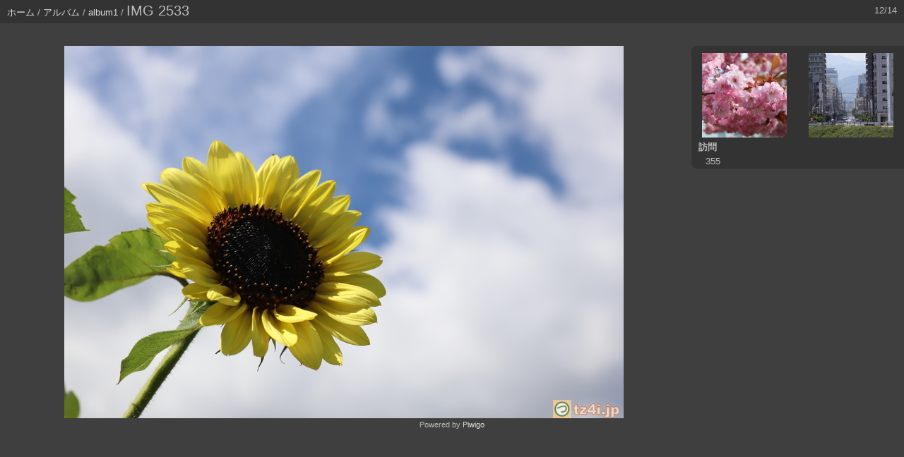

--- FILE ---
content_type: text/html; charset=utf-8
request_url: https://www.tz4i.jp/picture.php?/3/category/1
body_size: 1817
content:
<!DOCTYPE html>
<html lang=ja dir=ltr>
<head>
<title>IMG 2533</title>
<link rel="shortcut icon" type="image/x-icon" href="./local/favicon.ico">
<link rel="stylesheet" type="text/css" href="themes/modus/css/open-sans/open-sans.css"> <link rel="stylesheet" type="text/css" href="_data/combined/1ccbhhd.css"><link rel=canonical href="picture.php?/3">
<meta name=viewport content="width=device-width,initial-scale=1">
<script>if(document.documentElement.offsetWidth>1270)document.documentElement.className='wide'</script>
<meta property="og:type" content="website" />
<meta property="og:site_name" content="tz4i.jp" />
<meta property="og:title" content="tz4i.jp" />
<meta property="og:locale" content="ja_JP" />
<meta property="og:image" content="https://www.tz4i.jp/og_img.png">
<meta name="description" content="tz4i.jp - Welcome to my Photo Gallery. Please take a look at the natural scenery of Hokkaido." />
<link rel="apple-touch-icon" href="/apple-touch-icon.png" />

<!-- Google tag (gtag.js) -->
<script async src="https://www.googletagmanager.com/gtag/js?id=G-HQMMEK21HW"></script>
<script>
  window.dataLayer = window.dataLayer || [];
  function gtag(){dataLayer.push(arguments);}
  gtag('js', new Date());

  gtag('config', 'G-HQMMEK21HW');
</script>
<script async src="https://pagead2.googlesyndication.com/pagead/js/adsbygoogle.js?client=ca-pub-0862865606744235"
     crossorigin="anonymous"></script>
<meta name="google-adsense-account" content="ca-pub-0862865606744235">

<meta name="generator" content="Piwigo (aka PWG), see piwigo.org">

<meta name="description" content="IMG 2533 - IMG_2533.JPG">


</head>

<body id=thePicturePage class="section-categories category-1 image-3 " data-infos='{"section":"categories","category_id":"1","image_id":"3"}'>

<div id="content">



<div class=titrePage id=imageHeaderBar><div class="imageNumber">12/14</div>
	<div class="browsePath">
		<a href="/">ホーム</a> / <a href="index.php?/categories">アルバム</a> / <a href="index.php?/category/1">album1</a><span class="browsePathSeparator"> / </span><h2>IMG 2533</h2>
	</div>
</div>

<div id="imageToolBar">

<div class="navigationButtons">
</div>

<div class=actionButtonsWrapper><a id=imageActionsSwitch class=pwg-button><span class="pwg-icon pwg-icon-ellipsis"></span></a><div class="actionButtons">
</div></div>
</div>
<div id="theImageAndInfos">
<div id="theImage">


<noscript><img src="_data/i/upload/2023/11/17/20231117205251-b4ee6756-me.jpg" width="792" height="528" alt="IMG_2533.JPG" id="theMainImage" usemap="#mapmedium" title="IMG 2533 - IMG_2533.JPG" itemprop=contentURL></noscript>

  <img class="file-ext-jpg path-ext-jpg" src="_data/i/upload/2023/11/17/20231117205251-b4ee6756-me.jpg"width="792" height="528" alt="IMG_2533.JPG" id="theMainImage" usemap="#mapmedium" title="IMG 2533 - IMG_2533.JPG">
  

<map name="mapmedium"><area shape=rect coords="0,0,198,528" href="picture.php?/5/category/1" title="前へ : IMG 3126" alt="IMG 3126"><area shape=rect coords="198,0,591,132" href="index.php?/category/1" title="サムネイル" alt="サムネイル"><area shape=rect coords="595,0,792,528" href="picture.php?/2/category/1" title="次へ : IMG 1340" alt="IMG 1340"></map>


</div><div id="infoSwitcher"></div><div id="imageInfos">
	<div class="navThumbs">
			<a class="navThumb" id="linkPrev" href="picture.php?/5/category/1" title="前へ : IMG 3126" rel="prev">
				<span class="thumbHover prevThumbHover"></span>
        <img class="" src="_data/i/upload/2023/11/17/20231117205254-9167a4db-sq.jpg" alt="IMG 3126">
			</a>
			<a class="navThumb" id="linkNext" href="picture.php?/2/category/1" title="次へ : IMG 1340" rel="next">
				<span class="thumbHover nextThumbHover"></span>
				<img class="" src="_data/i/upload/2023/11/17/20231117205249-53dca21d-sq.jpg" alt="IMG 1340">
			</a>
	</div>

<dl id="standard" class="imageInfoTable">
<div id="Visits" class="imageInfo"><dt>訪問</dt><dd>355</dd></div>

</dl>

</div>
</div>


</div>
<div id="copyright">
	Powered by	<a href="https://piwigo.org">Piwigo</a>
	
<script type="text/javascript" src="_data/combined/9s9601.js"></script>
<script type="text/javascript">//<![CDATA[

RVAS = {
derivatives: [
{w:792,h:528,url:'_data/i/upload/2023/11/17/20231117205251-b4ee6756-me.jpg',type:'medium'}],
cp: '/'
}
rvas_choose();
document.onkeydown = function(e){e=e||window.event;if (e.altKey) return true;var target=e.target||e.srcElement;if (target && target.type) return true;	var keyCode=e.keyCode||e.which, docElem=document.documentElement, url;switch(keyCode){case 63235: case 39: if (e.ctrlKey || docElem.scrollLeft==docElem.scrollWidth-docElem.clientWidth)url="picture.php?/2/category/1"; break;case 63234: case 37: if (e.ctrlKey || docElem.scrollLeft==0)url="picture.php?/5/category/1"; break;case 36: if (e.ctrlKey)url="picture.php?/15/category/1"; break;case 35: if (e.ctrlKey)url="picture.php?/1/category/1"; break;case 38: if (e.ctrlKey)url="index.php?/category/1"; break;}if (url) {window.location=url.replace("&amp;","&"); return false;}return true;}
//]]></script>
<script type="text/javascript">
(function() {
var s,after = document.getElementsByTagName('script')[document.getElementsByTagName('script').length-1];
s=document.createElement('script'); s.type='text/javascript'; s.async=true; s.src='_data/combined/bdu3hz.js';
after = after.parentNode.insertBefore(s, after);
})();
</script>
</div></body>
</html>

--- FILE ---
content_type: text/html; charset=utf-8
request_url: https://www.google.com/recaptcha/api2/aframe
body_size: 269
content:
<!DOCTYPE HTML><html><head><meta http-equiv="content-type" content="text/html; charset=UTF-8"></head><body><script nonce="mIyI8jhQ9EPWkTNLbkOQJg">/** Anti-fraud and anti-abuse applications only. See google.com/recaptcha */ try{var clients={'sodar':'https://pagead2.googlesyndication.com/pagead/sodar?'};window.addEventListener("message",function(a){try{if(a.source===window.parent){var b=JSON.parse(a.data);var c=clients[b['id']];if(c){var d=document.createElement('img');d.src=c+b['params']+'&rc='+(localStorage.getItem("rc::a")?sessionStorage.getItem("rc::b"):"");window.document.body.appendChild(d);sessionStorage.setItem("rc::e",parseInt(sessionStorage.getItem("rc::e")||0)+1);localStorage.setItem("rc::h",'1768932298574');}}}catch(b){}});window.parent.postMessage("_grecaptcha_ready", "*");}catch(b){}</script></body></html>